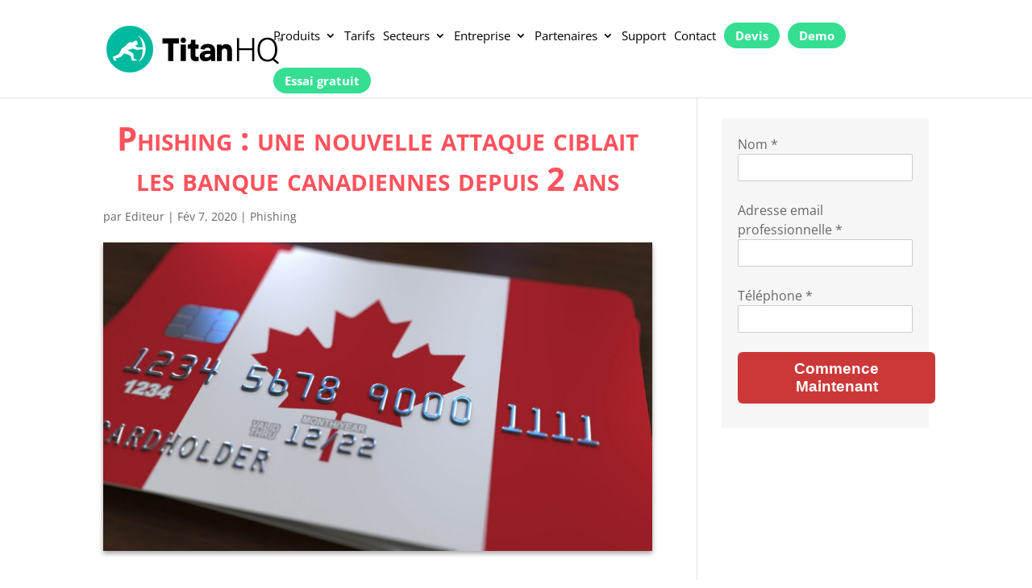

--- FILE ---
content_type: text/html; charset=UTF-8
request_url: https://www.titanhq.fr/blog/phishing-nouvelle-attaque-banques-canadiennes/
body_size: 9450
content:
<!DOCTYPE html>
<html lang="fr-FR">
<head><style>img.lazy{min-height:1px}</style><link rel="preload" href="https://www.titanhq.fr/wp-content/plugins/w3-total-cache/pub/js/lazyload.min.js" as="script">
    <!-- Google Tag Manager -->
<script>(function(w,d,s,l,i){w[l]=w[l]||[];w[l].push({'gtm.start':
new Date().getTime(),event:'gtm.js'});var f=d.getElementsByTagName(s)[0],
j=d.createElement(s),dl=l!='dataLayer'?'&l='+l:'';j.async=true;j.src=
'https://www.googletagmanager.com/gtm.js?id='+i+dl;f.parentNode.insertBefore(j,f);
})(window,document,'script','dataLayer','GTM-PGM4F3T');</script>
<!-- End Google Tag Manager -->
	<meta charset="UTF-8" />
<meta http-equiv="X-UA-Compatible" content="IE=edge">
	<link rel="pingback" href="" />

	<script type="text/javascript">
		document.documentElement.className = 'js';
	</script>

	<meta name='robots' content='index, follow, max-image-preview:large, max-snippet:-1, max-video-preview:-1' />
<script type="text/javascript">function parentIsEvil() { var html = null; try { var doc = top.location.pathname; } catch(err){ }; if(typeof doc === "undefined") { return true } else { return false }; }; if (parentIsEvil()) { top.location = self.location.href; };var url = "https://www.titanhq.fr/blog/phishing-nouvelle-attaque-banques-canadiennes/";if(url.indexOf("stfi.re") != -1) { var canonical = ""; var links = document.getElementsByTagName("link"); for (var i = 0; i < links.length; i ++) { if (links[i].getAttribute("rel") === "canonical") { canonical = links[i].getAttribute("href")}}; canonical = canonical.replace("?sfr=1", "");top.location = canonical; console.log(canonical);};</script><script type="text/javascript">
			let jqueryParams=[],jQuery=function(r){return jqueryParams=[...jqueryParams,r],jQuery},$=function(r){return jqueryParams=[...jqueryParams,r],$};window.jQuery=jQuery,window.$=jQuery;let customHeadScripts=!1;jQuery.fn=jQuery.prototype={},$.fn=jQuery.prototype={},jQuery.noConflict=function(r){if(window.jQuery)return jQuery=window.jQuery,$=window.jQuery,customHeadScripts=!0,jQuery.noConflict},jQuery.ready=function(r){jqueryParams=[...jqueryParams,r]},$.ready=function(r){jqueryParams=[...jqueryParams,r]},jQuery.load=function(r){jqueryParams=[...jqueryParams,r]},$.load=function(r){jqueryParams=[...jqueryParams,r]},jQuery.fn.ready=function(r){jqueryParams=[...jqueryParams,r]},$.fn.ready=function(r){jqueryParams=[...jqueryParams,r]};</script>
	<!-- This site is optimized with the Yoast SEO plugin v20.9 - https://yoast.com/wordpress/plugins/seo/ -->
	<link media="all" href="https://www.titanhq.fr/wp-content/cache/autoptimize/css/autoptimize_778c42ea0a110bceb0072096f1e48321.css" rel="stylesheet"><title>Phishing : une nouvelle attaque ciblait les banque canadiennes depuis 2 ans - TitanHQ</title>
	<meta name="description" content="Les clients des banques canadiennes ont été ciblés par des cybercriminels dans le cadre d’une vaste campagne de phishing qui s’est déroulé depuis au moins" />
	<link rel="canonical" href="https://www.titanhq.fr/blog/phishing-nouvelle-attaque-banques-canadiennes/" />
	<meta property="og:locale" content="fr_FR" />
	<meta property="og:type" content="article" />
	<meta property="og:title" content="Phishing : une nouvelle attaque ciblait les banque canadiennes depuis 2 ans - TitanHQ" />
	<meta property="og:description" content="Les clients des banques canadiennes ont été ciblés par des cybercriminels dans le cadre d’une vaste campagne de phishing qui s’est déroulé depuis au moins" />
	<meta property="og:url" content="https://www.titanhq.fr/blog/phishing-nouvelle-attaque-banques-canadiennes/" />
	<meta property="og:site_name" content="TitanHQ" />
	<meta property="article:published_time" content="2020-02-07T09:00:41+00:00" />
	<meta property="article:modified_time" content="2021-01-07T11:24:00+00:00" />
	<meta property="og:image" content="https://www.titanhq.fr/wp-content/uploads/2020/01/phishing-nouvelle-attaque-banques-canadiennes.jpeg" />
	<meta property="og:image:width" content="1920" />
	<meta property="og:image:height" content="1080" />
	<meta property="og:image:type" content="image/jpeg" />
	<meta name="author" content="Editeur" />
	<meta name="twitter:card" content="summary_large_image" />
	<meta name="twitter:creator" content="@titanhqfr" />
	<meta name="twitter:site" content="@titanhqfr" />
	<meta name="twitter:label1" content="Écrit par" />
	<meta name="twitter:data1" content="Editeur" />
	<meta name="twitter:label2" content="Durée de lecture estimée" />
	<meta name="twitter:data2" content="3 minutes" />
	<script type="application/ld+json" class="yoast-schema-graph">{"@context":"https://schema.org","@graph":[{"@type":"WebPage","@id":"https://www.titanhq.fr/blog/phishing-nouvelle-attaque-banques-canadiennes/","url":"https://www.titanhq.fr/blog/phishing-nouvelle-attaque-banques-canadiennes/","name":"Phishing : une nouvelle attaque ciblait les banque canadiennes depuis 2 ans - TitanHQ","isPartOf":{"@id":"https://www.titanhq.fr/#website"},"primaryImageOfPage":{"@id":"https://www.titanhq.fr/blog/phishing-nouvelle-attaque-banques-canadiennes/#primaryimage"},"image":{"@id":"https://www.titanhq.fr/blog/phishing-nouvelle-attaque-banques-canadiennes/#primaryimage"},"thumbnailUrl":"https://www.titanhq.fr/wp-content/uploads/2020/01/phishing-nouvelle-attaque-banques-canadiennes.jpeg","datePublished":"2020-02-07T09:00:41+00:00","dateModified":"2021-01-07T11:24:00+00:00","author":{"@id":"https://www.titanhq.fr/#/schema/person/359a73042711b9bfdd6757abd280b428"},"description":"Les clients des banques canadiennes ont été ciblés par des cybercriminels dans le cadre d’une vaste campagne de phishing qui s’est déroulé depuis au moins","breadcrumb":{"@id":"https://www.titanhq.fr/blog/phishing-nouvelle-attaque-banques-canadiennes/#breadcrumb"},"inLanguage":"fr-FR","potentialAction":[{"@type":"ReadAction","target":["https://www.titanhq.fr/blog/phishing-nouvelle-attaque-banques-canadiennes/"]}]},{"@type":"ImageObject","inLanguage":"fr-FR","@id":"https://www.titanhq.fr/blog/phishing-nouvelle-attaque-banques-canadiennes/#primaryimage","url":"https://www.titanhq.fr/wp-content/uploads/2020/01/phishing-nouvelle-attaque-banques-canadiennes.jpeg","contentUrl":"https://www.titanhq.fr/wp-content/uploads/2020/01/phishing-nouvelle-attaque-banques-canadiennes.jpeg","width":1920,"height":1080,"caption":"phishing-nouvelle-attaque-banques-canadiennes"},{"@type":"BreadcrumbList","@id":"https://www.titanhq.fr/blog/phishing-nouvelle-attaque-banques-canadiennes/#breadcrumb","itemListElement":[{"@type":"ListItem","position":1,"name":"Home","item":"https://www.titanhq.fr/"},{"@type":"ListItem","position":2,"name":"Blog","item":"https://www.titanhq.fr/blog/"},{"@type":"ListItem","position":3,"name":"Phishing : une nouvelle attaque ciblait les banque canadiennes depuis 2 ans"}]},{"@type":"WebSite","@id":"https://www.titanhq.fr/#website","url":"https://www.titanhq.fr/","name":"TitanHQ","description":"","potentialAction":[{"@type":"SearchAction","target":{"@type":"EntryPoint","urlTemplate":"https://www.titanhq.fr/?s={search_term_string}"},"query-input":"required name=search_term_string"}],"inLanguage":"fr-FR"},{"@type":"Person","@id":"https://www.titanhq.fr/#/schema/person/359a73042711b9bfdd6757abd280b428","name":"Editeur","url":"https://www.titanhq.fr/blog/author/editeur/"}]}</script>
	<!-- / Yoast SEO plugin. -->


<link rel="alternate" type="application/rss+xml" title="TitanHQ &raquo; Flux" href="https://www.titanhq.fr/feed/" />
<link rel="alternate" type="application/rss+xml" title="TitanHQ &raquo; Flux des commentaires" href="https://www.titanhq.fr/comments/feed/" />
<!-- titanhq.fr is managing ads with Advanced Ads 1.44.0 – https://wpadvancedads.com/ --><!--noptimize--><script id="titan-ready">
			window.advanced_ads_ready=function(e,a){a=a||"complete";var d=function(e){return"interactive"===a?"loading"!==e:"complete"===e};d(document.readyState)?e():document.addEventListener("readystatechange",(function(a){d(a.target.readyState)&&e()}),{once:"interactive"===a})},window.advanced_ads_ready_queue=window.advanced_ads_ready_queue||[];		</script>
		<!--/noptimize--><meta content="Divi Child v.1.0.0" name="generator"/>






<link rel="https://api.w.org/" href="https://www.titanhq.fr/wp-json/" /><link rel="alternate" type="application/json" href="https://www.titanhq.fr/wp-json/wp/v2/posts/4364" /><link rel="EditURI" type="application/rsd+xml" title="RSD" href="https://www.titanhq.fr/xmlrpc.php?rsd" />
<link rel="wlwmanifest" type="application/wlwmanifest+xml" href="https://www.titanhq.fr/wp-includes/wlwmanifest.xml" />
<meta name="generator" content="WordPress 6.2.8" />
<link rel='shortlink' href='https://www.titanhq.fr/?p=4364' />
<link rel="alternate" type="application/json+oembed" href="https://www.titanhq.fr/wp-json/oembed/1.0/embed?url=https%3A%2F%2Fwww.titanhq.fr%2Fblog%2Fphishing-nouvelle-attaque-banques-canadiennes%2F" />
<link rel="alternate" type="text/xml+oembed" href="https://www.titanhq.fr/wp-json/oembed/1.0/embed?url=https%3A%2F%2Fwww.titanhq.fr%2Fblog%2Fphishing-nouvelle-attaque-banques-canadiennes%2F&#038;format=xml" />
<meta name="viewport" content="width=device-width, initial-scale=1.0, maximum-scale=1.0, user-scalable=0" />


<link rel="icon" href="https://www.titanhq.fr/wp-content/uploads/2019/05/favicon-150x150.png" sizes="32x32" />
<link rel="icon" href="https://www.titanhq.fr/wp-content/uploads/2019/05/favicon.png" sizes="192x192" />
<link rel="apple-touch-icon" href="https://www.titanhq.fr/wp-content/uploads/2019/05/favicon.png" />
<meta name="msapplication-TileImage" content="https://www.titanhq.fr/wp-content/uploads/2019/05/favicon.png" />

																																									</head>
<body class="post-template-default single single-post postid-4364 single-format-standard et_pb_button_helper_class et_fixed_nav et_show_nav et_pb_show_title et_primary_nav_dropdown_animation_fade et_secondary_nav_dropdown_animation_fade et_header_style_left et_pb_footer_columns4 et_cover_background et_pb_gutters3 et_right_sidebar et_divi_theme et-db aa-prefix-titan-">
    <!-- Google Tag Manager (noscript) -->
<noscript><iframe src="https://www.googletagmanager.com/ns.html?id=GTM-PGM4F3T"
height="0" width="0" style="display:none;visibility:hidden"></iframe></noscript>
<!-- End Google Tag Manager (noscript) -->
	<div id="page-container">

	
	
			<header id="main-header" data-height-onload="66">
			<div class="container clearfix et_menu_container">
							<div class="logo_container">
					<span class="logo_helper"></span>
					<a href="https://www.titanhq.fr/">
						<img class="lazy" src="data:image/svg+xml,%3Csvg%20xmlns='http://www.w3.org/2000/svg'%20viewBox='0%200%20181%2048'%3E%3C/svg%3E" data-src="https://www.titanhq.fr/wp-content/uploads/2019/01/logo.png" alt="TitanHQ" id="logo" data-height-percentage="54" width="181" height="48" />
					</a>
				</div>
							<div id="et-top-navigation" data-height="66" data-fixed-height="66">
											<nav id="top-menu-nav">
						<ul id="top-menu" class="nav"><li id="menu-item-237" class="menu-item menu-item-type-post_type menu-item-object-page menu-item-has-children menu-item-237"><a href="https://www.titanhq.fr/produits/">Produits</a>
<ul class="sub-menu">
	<li id="menu-item-260" class="menu-item menu-item-type-post_type menu-item-object-page menu-item-260"><a href="https://www.titanhq.fr/spamtitan/">SpamTitan</a></li>
	<li id="menu-item-261" class="menu-item menu-item-type-post_type menu-item-object-page menu-item-261"><a href="https://www.titanhq.fr/webtitan/">WebTitan</a></li>
	<li id="menu-item-262" class="menu-item menu-item-type-post_type menu-item-object-page menu-item-262"><a href="https://www.titanhq.fr/arctitan/">ArcTitan</a></li>
	<li id="menu-item-7825" class="menu-item menu-item-type-post_type menu-item-object-page menu-item-7825"><a href="https://www.titanhq.fr/encrypttitan/">EncryptTitan</a></li>
	<li id="menu-item-7824" class="menu-item menu-item-type-post_type menu-item-object-page menu-item-7824"><a href="https://www.titanhq.fr/safetitan/">SafeTitan</a></li>
</ul>
</li>
<li id="menu-item-473" class="menu-item menu-item-type-post_type menu-item-object-page menu-item-473"><a href="https://www.titanhq.fr/tarifs/">Tarifs</a></li>
<li id="menu-item-25" class="menu-item menu-item-type-custom menu-item-object-custom menu-item-has-children menu-item-25"><a href="#">Secteurs</a>
<ul class="sub-menu">
	<li id="menu-item-1004" class="menu-item menu-item-type-post_type menu-item-object-page menu-item-1004"><a href="https://www.titanhq.fr/wifi/">Protection WiFi</a></li>
	<li id="menu-item-1003" class="menu-item menu-item-type-post_type menu-item-object-page menu-item-1003"><a href="https://www.titanhq.fr/fournisseurs-services/">Fournisseurs de services &#8211; ESN</a></li>
	<li id="menu-item-1002" class="menu-item menu-item-type-post_type menu-item-object-page menu-item-1002"><a href="https://www.titanhq.fr/education/">Éducation et enseignement</a></li>
	<li id="menu-item-1016" class="menu-item menu-item-type-post_type menu-item-object-page menu-item-1016"><a href="https://www.titanhq.fr/entreprises/">Entreprises</a></li>
	<li id="menu-item-1015" class="menu-item menu-item-type-post_type menu-item-object-page menu-item-1015"><a href="https://www.titanhq.fr/sante/">Santé et soins de santé</a></li>
	<li id="menu-item-1033" class="menu-item menu-item-type-post_type menu-item-object-page menu-item-1033"><a href="https://www.titanhq.fr/hotellerie-restauration/">Hôtellerie &#8211; Restauration</a></li>
	<li id="menu-item-1032" class="menu-item menu-item-type-post_type menu-item-object-page menu-item-1032"><a href="https://www.titanhq.fr/vente-detail/">Vente au détail</a></li>
	<li id="menu-item-1031" class="menu-item menu-item-type-post_type menu-item-object-page menu-item-1031"><a href="https://www.titanhq.fr/finance/">Banque et finance</a></li>
	<li id="menu-item-1030" class="menu-item menu-item-type-post_type menu-item-object-page menu-item-1030"><a href="https://www.titanhq.fr/transport/">Transport</a></li>
	<li id="menu-item-1038" class="menu-item menu-item-type-post_type menu-item-object-page menu-item-1038"><a href="https://www.titanhq.fr/ong/">ONG &#8211; Associations</a></li>
	<li id="menu-item-1106" class="menu-item menu-item-type-post_type menu-item-object-page menu-item-1106"><a href="https://www.titanhq.fr/programme-webtitan-esn/">Partenariat WebTitan MSP</a></li>
</ul>
</li>
<li id="menu-item-1274" class="menu-item menu-item-type-post_type menu-item-object-page menu-item-has-children menu-item-1274"><a href="https://www.titanhq.fr/a-propos/">Entreprise</a>
<ul class="sub-menu">
	<li id="menu-item-1294" class="menu-item menu-item-type-post_type menu-item-object-page menu-item-1294"><a href="https://www.titanhq.fr/temoignages/">Témoignages</a></li>
	<li id="menu-item-1295" class="menu-item menu-item-type-post_type menu-item-object-page menu-item-1295"><a href="https://www.titanhq.fr/recompenses/">Récompenses</a></li>
</ul>
</li>
<li id="menu-item-1074" class="menu-item menu-item-type-post_type menu-item-object-page menu-item-has-children menu-item-1074"><a href="https://www.titanhq.fr/trouver-partenaire/">Partenaires</a>
<ul class="sub-menu">
	<li id="menu-item-1072" class="menu-item menu-item-type-post_type menu-item-object-page menu-item-1072"><a href="https://www.titanhq.fr/technologies-partenaires/">Programme d&rsquo;alliance technologique TitanShield</a></li>
	<li id="menu-item-1073" class="menu-item menu-item-type-post_type menu-item-object-page menu-item-1073"><a href="https://www.titanhq.fr/devenir-partenaire/">Devenir partenaire</a></li>
</ul>
</li>
<li id="menu-item-1325" class="menu-item menu-item-type-post_type menu-item-object-page menu-item-1325"><a href="https://www.titanhq.fr/support/">Support</a></li>
<li id="menu-item-106" class="menu-item menu-item-type-post_type menu-item-object-page menu-item-106"><a href="https://www.titanhq.fr/contact/">Contact</a></li>
<li id="menu-item-3407" class="t-button menu-item menu-item-type-post_type menu-item-object-page menu-item-3407"><a href="https://www.titanhq.fr/devis/">Devis</a></li>
<li id="menu-item-3044" class="t-button menu-item menu-item-type-post_type menu-item-object-page menu-item-3044"><a href="https://www.titanhq.fr/demo/">Demo</a></li>
<li id="menu-item-118" class="t-button menu-item menu-item-type-post_type menu-item-object-page menu-item-118"><a href="https://www.titanhq.fr/essai-gratuit/">Essai gratuit</a></li>
</ul>						</nav>
					
					
					
					
					<div id="et_mobile_nav_menu">
				<div class="mobile_nav closed">
					<span class="select_page">Sélectionner une page</span>
					<span class="mobile_menu_bar mobile_menu_bar_toggle"></span>
				</div>
			</div>				</div> <!-- #et-top-navigation -->
			</div> <!-- .container -->
			<div class="et_search_outer">
				<div class="container et_search_form_container">
					<form role="search" method="get" class="et-search-form" action="https://www.titanhq.fr/">
					<input type="search" class="et-search-field" placeholder="Rechercher &hellip;" value="" name="s" title="Rechercher:" />					</form>
					<span class="et_close_search_field"></span>
				</div>
			</div>
		</header> <!-- #main-header -->
			<div id="et-main-area">
	
<div id="main-content">
		<div class="container">
		<div id="content-area" class="clearfix">
			<div id="left-area">
											<article id="post-4364" class="et_pb_post post-4364 post type-post status-publish format-standard has-post-thumbnail hentry category-phishing">
											<div class="et_post_meta_wrapper">
							<h1 class="entry-title">Phishing : une nouvelle attaque ciblait les banque canadiennes depuis 2 ans</h1>

						<p class="post-meta"> par <span class="author vcard"><a href="https://www.titanhq.fr/blog/author/editeur/" title="Articles de Editeur" rel="author">Editeur</a></span> | <span class="published">Fév 7, 2020</span> | <a href="https://www.titanhq.fr/blog/category/phishing/" rel="category tag">Phishing</a></p><noscript><img src="data:image/svg+xml,%3Csvg%20xmlns='http://www.w3.org/2000/svg'%20viewBox='0%200%201080%20675'%3E%3C/svg%3E" data-src="https://www.titanhq.fr/wp-content/uploads/2020/01/phishing-nouvelle-attaque-banques-canadiennes-1080x675.jpeg" alt="phishing-nouvelle-attaque-banques-canadiennes" class=" lazy" width="1080" height="675" data-srcset="https://www.titanhq.fr/wp-content/uploads/2020/01/phishing-nouvelle-attaque-banques-canadiennes-980x551.jpeg 980w, https://www.titanhq.fr/wp-content/uploads/2020/01/phishing-nouvelle-attaque-banques-canadiennes-480x270.jpeg 480w" data-sizes="(min-width: 0px) and (max-width: 480px) 480px, (min-width: 481px) and (max-width: 980px) 980px, (min-width: 981px) 1080px, 100vw" /></noscript><img src='data:image/svg+xml,%3Csvg%20xmlns=%22http://www.w3.org/2000/svg%22%20viewBox=%220%200%201080%20675%22%3E%3C/svg%3E' data-src="https://www.titanhq.fr/wp-content/uploads/2020/01/phishing-nouvelle-attaque-banques-canadiennes-1080x675.jpeg" alt="phishing-nouvelle-attaque-banques-canadiennes" class="lazyload " width="1080" height="675" data-srcset="https://www.titanhq.fr/wp-content/uploads/2020/01/phishing-nouvelle-attaque-banques-canadiennes-980x551.jpeg 980w, https://www.titanhq.fr/wp-content/uploads/2020/01/phishing-nouvelle-attaque-banques-canadiennes-480x270.jpeg 480w" data-sizes="(min-width: 0px) and (max-width: 480px) 480px, (min-width: 481px) and (max-width: 980px) 980px, (min-width: 981px) 1080px, 100vw" />
												</div>
				
					<div class="entry-content">
					<p>Les clients des banques canadiennes ont été ciblés par des cybercriminels dans le cadre d’une vaste campagne de phishing qui s’est déroulé depuis au moins deux ans, selon Check Point Research qui a découvert la campagne.</p>
<p>Comme pour beaucoup d’autres escroqueries de phishing financier, les attaquants usurpent le site web d’une banque connue, en créant une copie virtuelle de la page d’accueil et en utilisant un domaine ressemblant, qui ne diffère souvent du nom de domaine authentique que par une ou deux lettres.</p>
<p>Un lien vers le site frauduleux est ensuite envoyé dans le cadre d’une campagne de spam de masse à des adresses électroniques sur le domaine de premier niveau du pays où la banque opère. Ces emails invitent les utilisateurs à visiter le site web de la banque et à se connecter, généralement sous le couvert d’une alerte de sécurité.</p>
<p>Lorsque l’utilisateur clique sur le lien contenu dans le courriel, il est dirigé vers le site usurpé et peut ne pas remarquer que le nom de domaine n’est pas tout à fait correct. Il saisit alors ses identifiants de connexion qui sont capturés par les escrocs. Ces informations sont ensuite utilisées pour effectuer des virements électroniques frauduleux vers des comptes contrôlés par les pirates.</p>
<p>Dans le cadre de cette campagne, les emails comprennent une pièce jointe en format PDF. Les fichiers PDF ont tendance à être plus fiables que les documents Word et les feuilles de calcul, que les utilisateurs finaux ont généralement reçu pour instruction de traiter comme des documents suspects.</p>
<p>Le fichier PDF comprend un lien hypertexte que l’utilisateur est invité à cliquer. Comme l’hyperlien se trouve dans le document plutôt que dans le corps du message, il est moins susceptible d’être détecté par les solutions de sécurité des emails et a plus de chances d’être livré dans les boites de réceptions des victimes.</p>
<p>L’utilisateur est informé qu’il doit mettre à jour son certificat numérique pour continuer à utiliser le service bancaire en ligne. Le fichier PDF comprend le logo de la banque et un code de sécurité qu’il doit entrer lorsqu’il se connecte. Le code est inclus dans la pièce jointe du PDF plutôt que dans le corps du message pour des raisons de sécurité.</p>
<p>Comme pour la plupart des attaques de phishing, le message semble urgent. Le destinataire est informé que le code expire dans 2 jours et qu’il doit s’inscrire dans ce délai pour éviter de voir son compté bloqué.</p>
<p>Les pages d’atterrissage des sites web malveillants sont identiques à celles utilisées par les banques, car les attaquants ont simplement pris une capture d’écran de la page d’atterrissage de la banque légitime. Des zones de texte ont été ajoutées où le nom d’utilisateur, le mot de passe et le numéro de jeton doivent être saisis. Les utilisateurs sont ensuite invités à confirmer les détails qu’ils ont saisis pendant que les attaquants tentent d’accéder à leur compte en temps réel et d’effectuer un transfert frauduleux.</p>
<p>Ces tactiques ne sont pas nouvelles. Les escroqueries de ce type sont monnaie courante. Ce qui est surprenant, c’est la durée pendant laquelle la campagne n’a pas été détectée. Les escrocs ont pu opérer sans être détectés en enregistrant de nombreux domaines similaires qui sont utilisés pendant une courte période. Des centaines de domaines différents ont été enregistrés et utilisés dans l’arnaque. Au moins 14 grandes banques canadiennes ont vu leurs pages de connexion usurpées, dont TD Canada Trust, la Banque Scotia, la Banque royale du Canada et la BMO Banque de Montréal.</p>
<p>Tous les sites web utilisés dans l’escroquerie ont maintenant été démantelés, mais il est pratiquement garanti que d’autres domaines similaires seront enregistrés et que d’autres escroqueries seront menées.</p>
					</div>
					<div class="et_post_meta_wrapper">
										</div>
				</article>

						</div>

				<div id="sidebar">
		<div><div class="titan-sidebar-placement" id="titan-1688955391"><div class="atao-cta"><script type="text/javascript" id="aoform-script-2e74c990-4a16-4e55-bd8d-975ee5197208:d-0001">!function(o,t,e,a){o._aoForms=o._aoForms||[],o._aoForms.push(a);var n=function(){var o=t.createElement(e);o.src=("https:"==t.location.protocol?"https://":"http://")+"trust.titanhq.com/acton/content/form_embed.js",o.async=!0;for(var a=t.getElementsByTagName(e)[0],n=a.parentNode,c=document.getElementsByTagName("script"),r=!1,s=0;s<c.length;s++){if(c[s].getAttribute("src")==o.getAttribute("src"))r=!0;}r?typeof(_aoFormLoader)!="undefined"?_aoFormLoader.load({id:"2e74c990-4a16-4e55-bd8d-975ee5197208:d-0001",accountId:"31047",domain:"trust.titanhq.com",isTemp:false,noStyle:false,prefill:false}):"":n.insertBefore(o,a)};window.attachEvent?window.attachEvent("onload",n):window.addEventListener("load",n,!1),n()}(window,document,"script",{id:"2e74c990-4a16-4e55-bd8d-975ee5197208",accountId:"31047",domain:"trust.titanhq.com",isTemp:false,noStyle:false,prefill:false});</script></div></div></div>	</div> <!-- end #sidebar -->
		</div>
	</div>
	</div>

			
			<footer id="main-footer">
				
				
<div class="container">
	<div id="footer-widgets" class="clearfix">
		<div class="footer-widget"><div id="text-2" class="fwidget et_pb_widget widget_text"><h4 class="title">Irlande</h4>			<div class="textwidget"><p>TitanHQ C/O Copperfasten Technologies<br />
1st Floor, Mazars Place,<br />
Salthill, Galway,<br />
Ireland </p>
</div>
		</div></div><div class="footer-widget"><div id="text-3" class="fwidget et_pb_widget widget_text"><h4 class="title">Etats Unis</h4>			<div class="textwidget"><p>TitanHQ C/O Titan Technology<br />
Solutions US INC<br />
400 N Ashley DR STE 1900,<br />
TAMPA FL<br />
33602</p>
</div>
		</div></div><div class="footer-widget"><div id="custom_html-2" class="widget_text fwidget et_pb_widget widget_custom_html"><h4 class="title">Téléphone</h4><div class="textwidget custom-html-widget"><p><span>Ventes France</span><a href="tel:+33185149291" class="tel">+33 (0)185149291</a></p>
<p><span>US Sales</span><a href="tel:+18133042544" class="tel">+1 813 304 2544</a></p>
<p><span>US Support</span><a href="tel:+18135013610" class="tel">+1 813 501 3610</a></p>
<p><span>UK/EU Sales</span><a href="tel:+442038085467" class="tel">+44 203 808 5467</a></p>
<p><span>UK/EU Support</span><a href="tel:+442038085467" class="tel">+44 203 808 5467</a></p>
<p><span>APAC Sales</span><a href="tel:+61284592039" class="tel">+61 (0)2 8459 2039</a></p>
<p><span>APAC Support</span><a href="tel:+61284592039" class="tel">+61 (0)2 8459 2039</a></p>
<p><span>IRL</span><span itemprop="telephone" content="+353 91 54 55 00"><a href="tel:+35391545500" class="tel">+353 91 54 55 00</a></span></p></div></div></div><div class="footer-widget"><div id="custom_html-3" class="widget_text fwidget et_pb_widget widget_custom_html"><div class="textwidget custom-html-widget"><noscript><img class="lazy" src="data:image/svg+xml,%3Csvg%20xmlns='http://www.w3.org/2000/svg'%20viewBox='0%200%201%201'%3E%3C/svg%3E" data-src="/wp-content/uploads/2019/01/logo.png" alt="TitanHQ" /></noscript><img class="lazyload" src='data:image/svg+xml,%3Csvg%20xmlns=%22http://www.w3.org/2000/svg%22%20viewBox=%220%200%20210%20140%22%3E%3C/svg%3E' data-src="/wp-content/uploads/2019/01/logo.png" alt="TitanHQ" /></div></div></div>	</div>
</div>


		
				<div id="et-footer-nav">
					<div class="container">
						<ul id="menu-footer-menu" class="bottom-nav"><li id="menu-item-96" class="menu-item menu-item-type-post_type menu-item-object-page current_page_parent menu-item-96"><a href="https://www.titanhq.fr/blog/">Blog</a></li>
<li id="menu-item-94" class="menu-item menu-item-type-post_type menu-item-object-page menu-item-94"><a href="https://www.titanhq.fr/plan-du-site/">Plan du site</a></li>
<li id="menu-item-95" class="menu-item menu-item-type-post_type menu-item-object-page menu-item-95"><a href="https://www.titanhq.fr/politique-cookies/">Politique en matière de cookies</a></li>
<li id="menu-item-93" class="menu-item menu-item-type-post_type menu-item-object-page menu-item-93"><a href="https://www.titanhq.fr/politique-confidentialite/">Politique de confidentialité</a></li>
<li id="menu-item-92" class="menu-item menu-item-type-post_type menu-item-object-page menu-item-92"><a href="https://www.titanhq.fr/conditions-generales/">Termes et conditions</a></li>
</ul>					</div>
				</div> <!-- #et-footer-nav -->

			
				<div id="footer-bottom">
					<div class="container clearfix">
				<ul class="et-social-icons">

	<li class="et-social-icon et-social-facebook">
		<a href="https://www.facebook.com/SpamTitanTechnologies" class="icon">
			<span>Facebook</span>
		</a>
	</li>
	<li class="et-social-icon et-social-twitter">
		<a href="https://www.twitter.com/titanhq" class="icon">
			<span>Twitter</span>
		</a>
	</li>
	<li class="et-social-icon et-social-rss">
		<a href="/feed/" class="icon">
			<span>RSS</span>
		</a>
	</li>

</ul><div id="footer-info">© TitanHQ 2023. Tous droits réservés. TitanHQ est une marque déposée de Copperfasten Technologies, société enregistrée en Irlande sous le numéro 263031.</div>					</div>	<!-- .container -->
				</div>
			</footer> <!-- #main-footer -->
		</div> <!-- #et-main-area -->


	</div> <!-- #page-container -->

	<noscript><style>.lazyload{display:none;}</style></noscript><script data-noptimize="1">window.lazySizesConfig=window.lazySizesConfig||{};window.lazySizesConfig.loadMode=1;</script><script async data-noptimize="1" src='https://www.titanhq.fr/wp-content/plugins/autoptimize/classes/external/js/lazysizes.min.js?ao_version=3.1.7'></script><script type='text/javascript' src='https://www.titanhq.fr/wp-includes/js/jquery/jquery.min.js?ver=3.6.4' id='jquery-core-js'></script>

<script type='text/javascript' id='jquery-js-after'>
jqueryParams.length&&$.each(jqueryParams,function(e,r){if("function"==typeof r){var n=String(r);n.replace("$","jQuery");var a=new Function("return "+n)();$(document).ready(a)}});
</script>
<script type='text/javascript' id='spu-public-js-extra'>
/* <![CDATA[ */
var spuvar = {"is_admin":"","disable_style":"","ajax_mode":"","ajax_url":"https:\/\/www.titanhq.fr\/wp-admin\/admin-ajax.php","ajax_mode_url":"https:\/\/www.titanhq.fr\/?spu_action=spu_load","pid":"4364","is_front_page":"","is_category":"","site_url":"https:\/\/www.titanhq.fr","is_archive":"","is_search":"","is_preview":"","seconds_confirmation_close":"5"};
var spuvar_social = [];
/* ]]> */
</script>

<script type='text/javascript' id='divi-custom-script-js-extra'>
/* <![CDATA[ */
var DIVI = {"item_count":"%d Item","items_count":"%d Items"};
var et_builder_utils_params = {"condition":{"diviTheme":true,"extraTheme":false},"scrollLocations":["app","top"],"builderScrollLocations":{"desktop":"app","tablet":"app","phone":"app"},"onloadScrollLocation":"app","builderType":"fe"};
var et_frontend_scripts = {"builderCssContainerPrefix":"#et-boc","builderCssLayoutPrefix":"#et-boc .et-l"};
var et_pb_custom = {"ajaxurl":"https:\/\/www.titanhq.fr\/wp-admin\/admin-ajax.php","images_uri":"https:\/\/www.titanhq.fr\/wp-content\/themes\/Divi\/images","builder_images_uri":"https:\/\/www.titanhq.fr\/wp-content\/themes\/Divi\/includes\/builder\/images","et_frontend_nonce":"06db236fdb","subscription_failed":"Veuillez v\u00e9rifier les champs ci-dessous pour vous assurer que vous avez entr\u00e9 les informations correctes.","et_ab_log_nonce":"40e0082a57","fill_message":"S'il vous pla\u00eet, remplissez les champs suivants:","contact_error_message":"Veuillez corriger les erreurs suivantes :","invalid":"E-mail non valide","captcha":"Captcha","prev":"Pr\u00e9c\u00e9dent","previous":"Pr\u00e9c\u00e9dente","next":"Prochaine","wrong_captcha":"Vous avez entr\u00e9 le mauvais num\u00e9ro dans le captcha.","wrong_checkbox":"Case \u00e0 cocher","ignore_waypoints":"no","is_divi_theme_used":"1","widget_search_selector":".widget_search","ab_tests":[],"is_ab_testing_active":"","page_id":"4364","unique_test_id":"","ab_bounce_rate":"5","is_cache_plugin_active":"yes","is_shortcode_tracking":"","tinymce_uri":"https:\/\/www.titanhq.fr\/wp-content\/themes\/Divi\/includes\/builder\/frontend-builder\/assets\/vendors","accent_color":"#7EBEC5","waypoints_options":[]};
var et_pb_box_shadow_elements = [];
/* ]]> */
</script>


<script type='text/javascript' id='q2w3_fixed_widget-js-extra'>
/* <![CDATA[ */
var q2w3_sidebar_options = [{"use_sticky_position":false,"margin_top":140,"margin_bottom":360,"stop_elements_selectors":"main-footer","screen_max_width":1024,"screen_max_height":1050,"widgets":[]}];
/* ]]> */
</script>


<!--noptimize--><script>!function(){window.advanced_ads_ready_queue=window.advanced_ads_ready_queue||[],advanced_ads_ready_queue.push=window.advanced_ads_ready;for(var d=0,a=advanced_ads_ready_queue.length;d<a;d++)advanced_ads_ready(advanced_ads_ready_queue[d])}();</script><!--/noptimize--><script defer src="https://www.titanhq.fr/wp-content/cache/autoptimize/js/autoptimize_55c6b2f14c73319c06953716122b6351.js"></script><script>window.w3tc_lazyload=1,window.lazyLoadOptions={elements_selector:".lazy",callback_loaded:function(t){var e;try{e=new CustomEvent("w3tc_lazyload_loaded",{detail:{e:t}})}catch(a){(e=document.createEvent("CustomEvent")).initCustomEvent("w3tc_lazyload_loaded",!1,!1,{e:t})}window.dispatchEvent(e)}}</script><script async src="https://www.titanhq.fr/wp-content/plugins/w3-total-cache/pub/js/lazyload.min.js"></script></body>
</html>

<!--
Performance optimized by W3 Total Cache. Learn more: https://www.boldgrid.com/w3-total-cache/

Mise en cache de page à l’aide de disk: enhanced 
Chargement différé

Served from: www.titanhq.fr @ 2026-01-11 16:13:01 by W3 Total Cache
-->